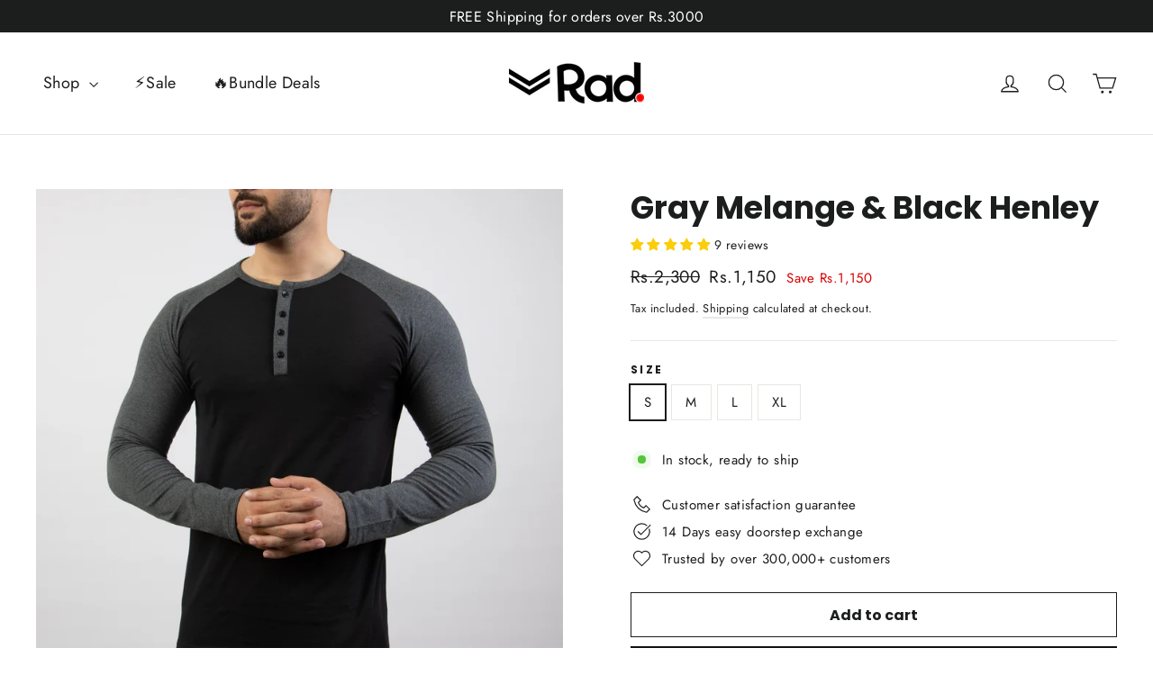

--- FILE ---
content_type: text/javascript; charset=utf-8
request_url: https://radstore.pk/products/gray-melange-black-henley.js
body_size: 165
content:
{"id":6786235236470,"title":"Gray Melange \u0026 Black Henley","handle":"gray-melange-black-henley","description":"\u003cp\u003e \u003c\/p\u003e\n\u003cul\u003e\n\u003cli\u003eFeatures 4 buttons and a narrow placket for a sleek look.\u003c\/li\u003e\n\u003cli\u003ePremium cotton-blend with super soft feel.\u003c\/li\u003e\n\u003cli\u003e\n\u003cspan\u003e\u003c\/span\u003eFairly produced, certified, and triple audited.\u003c\/li\u003e\n\u003cli\u003e\n\u003cspan\u003e\u003c\/span\u003eDouble-stitched reinforced seams at shoulder, sleeve, collar, and waist.\u003c\/li\u003e\n\u003cli\u003eMaterial: 100% Cotton.\u003c\/li\u003e\n\u003c\/ul\u003e\n\u003cp\u003e\u003cmeta charset=\"utf-8\"\u003e\u003cimg src=\"https:\/\/cdn.shopify.com\/s\/files\/1\/2321\/1167\/files\/full-sleeve-tees-size-chart_46d16278-c16a-4d36-a7c6-b59ba7c7f4d9.jpg?v=1759992479\" alt=\"\"\u003e\u003cbr\u003e\u003cmeta charset=\"utf-8\"\u003e\u003c\/p\u003e","published_at":"2025-12-02T16:08:56+05:00","created_at":"2022-10-05T15:22:18+05:00","vendor":"radstore.pk","type":"Tops","tags":["Henleys"],"price":115000,"price_min":115000,"price_max":115000,"available":true,"price_varies":false,"compare_at_price":230000,"compare_at_price_min":230000,"compare_at_price_max":230000,"compare_at_price_varies":false,"variants":[{"id":39857536467062,"title":"S","option1":"S","option2":null,"option3":null,"sku":null,"requires_shipping":true,"taxable":false,"featured_image":null,"available":true,"name":"Gray Melange \u0026 Black Henley - S","public_title":"S","options":["S"],"price":115000,"weight":0,"compare_at_price":230000,"inventory_management":"shopify","barcode":null,"requires_selling_plan":false,"selling_plan_allocations":[]},{"id":39857536499830,"title":"M","option1":"M","option2":null,"option3":null,"sku":null,"requires_shipping":true,"taxable":false,"featured_image":null,"available":true,"name":"Gray Melange \u0026 Black Henley - M","public_title":"M","options":["M"],"price":115000,"weight":0,"compare_at_price":230000,"inventory_management":"shopify","barcode":null,"requires_selling_plan":false,"selling_plan_allocations":[]},{"id":39857536532598,"title":"L","option1":"L","option2":null,"option3":null,"sku":null,"requires_shipping":true,"taxable":false,"featured_image":null,"available":true,"name":"Gray Melange \u0026 Black Henley - L","public_title":"L","options":["L"],"price":115000,"weight":0,"compare_at_price":230000,"inventory_management":"shopify","barcode":null,"requires_selling_plan":false,"selling_plan_allocations":[]},{"id":39857536565366,"title":"XL","option1":"XL","option2":null,"option3":null,"sku":null,"requires_shipping":true,"taxable":false,"featured_image":null,"available":true,"name":"Gray Melange \u0026 Black Henley - XL","public_title":"XL","options":["XL"],"price":115000,"weight":0,"compare_at_price":230000,"inventory_management":"shopify","barcode":null,"requires_selling_plan":false,"selling_plan_allocations":[]}],"images":["\/\/cdn.shopify.com\/s\/files\/1\/2321\/1167\/products\/1C1A8527.jpg?v=1664965365","\/\/cdn.shopify.com\/s\/files\/1\/2321\/1167\/products\/1C1A8522.jpg?v=1664965365","\/\/cdn.shopify.com\/s\/files\/1\/2321\/1167\/products\/1C1A8529.jpg?v=1664965365","\/\/cdn.shopify.com\/s\/files\/1\/2321\/1167\/products\/1C1A8528.jpg?v=1664965357"],"featured_image":"\/\/cdn.shopify.com\/s\/files\/1\/2321\/1167\/products\/1C1A8527.jpg?v=1664965365","options":[{"name":"Size","position":1,"values":["S","M","L","XL"]}],"url":"\/products\/gray-melange-black-henley","media":[{"alt":null,"id":22286336163958,"position":1,"preview_image":{"aspect_ratio":1.0,"height":3488,"width":3488,"src":"https:\/\/cdn.shopify.com\/s\/files\/1\/2321\/1167\/products\/1C1A8527.jpg?v=1664965365"},"aspect_ratio":1.0,"height":3488,"media_type":"image","src":"https:\/\/cdn.shopify.com\/s\/files\/1\/2321\/1167\/products\/1C1A8527.jpg?v=1664965365","width":3488},{"alt":null,"id":22286336131190,"position":2,"preview_image":{"aspect_ratio":1.0,"height":3496,"width":3496,"src":"https:\/\/cdn.shopify.com\/s\/files\/1\/2321\/1167\/products\/1C1A8522.jpg?v=1664965365"},"aspect_ratio":1.0,"height":3496,"media_type":"image","src":"https:\/\/cdn.shopify.com\/s\/files\/1\/2321\/1167\/products\/1C1A8522.jpg?v=1664965365","width":3496},{"alt":null,"id":22286336098422,"position":3,"preview_image":{"aspect_ratio":1.0,"height":3192,"width":3192,"src":"https:\/\/cdn.shopify.com\/s\/files\/1\/2321\/1167\/products\/1C1A8529.jpg?v=1664965365"},"aspect_ratio":1.0,"height":3192,"media_type":"image","src":"https:\/\/cdn.shopify.com\/s\/files\/1\/2321\/1167\/products\/1C1A8529.jpg?v=1664965365","width":3192},{"alt":null,"id":22286336196726,"position":4,"preview_image":{"aspect_ratio":1.0,"height":2976,"width":2976,"src":"https:\/\/cdn.shopify.com\/s\/files\/1\/2321\/1167\/products\/1C1A8528.jpg?v=1664965357"},"aspect_ratio":1.0,"height":2976,"media_type":"image","src":"https:\/\/cdn.shopify.com\/s\/files\/1\/2321\/1167\/products\/1C1A8528.jpg?v=1664965357","width":2976}],"requires_selling_plan":false,"selling_plan_groups":[]}